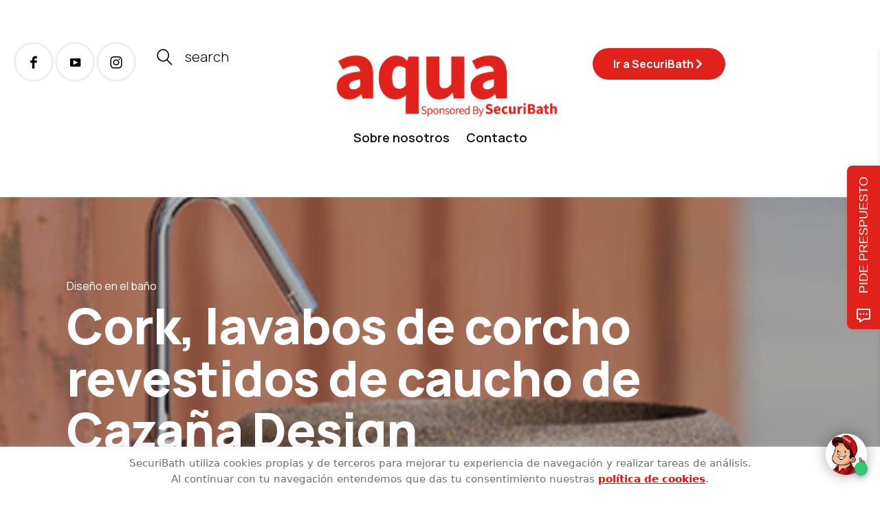

--- FILE ---
content_type: application/javascript
request_url: https://blog.securibath.com/wp-content/themes/buzzblogpro/js/jquery.custom.js
body_size: 10022
content:
/*!
 * Color mode toggler for Bootstrap's docs (https://getbootstrap.com/)
 * Copyright 2011-2023 The Bootstrap Authors
 * Licensed under the Creative Commons Attribution 3.0 Unported License.
 */

(() => {
  'use strict';

  // Function to initialize theme based on preference
  const initializeTheme = () => {
    const preferredTheme = getPreferredTheme();
    setTheme(preferredTheme);
    showActiveTheme(preferredTheme);
  };

  // Simplified theme setting function
  const setTheme = theme => {
    const currentTheme = document.documentElement.getAttribute('data-bs-theme');
    // Correct logic to ensure attribute is removed when theme is 'light' or empty
    if (theme === 'light' || theme === '') {
      // Only remove the attribute if it currently exists to avoid unnecessary DOM operations
      if (currentTheme) {
        document.documentElement.removeAttribute('data-bs-theme');
      }
      // Decide whether to store 'light' theme in localStorage based on your requirements
      localStorage.setItem('theme', theme);
    } else if (currentTheme !== theme) {
      document.documentElement.setAttribute('data-bs-theme', theme);
      localStorage.setItem('theme', theme); // Store the chosen theme
    }
  };

  // Function to get the preferred theme
  // Modify to not default to 'light' explicitly if there's no stored preference
  const getPreferredTheme = () => localStorage.getItem('theme');

  // Function to visually indicate the active theme on UI elements
  const showActiveTheme = theme => {
    document.querySelectorAll('.theme-toggle').forEach(checkbox => {
      checkbox.checked = theme === 'dark';
    });
  };

  // Setup theme toggles and initialize theme on DOMContentLoaded
  window.addEventListener('DOMContentLoaded', () => {
    initializeTheme();
    document.addEventListener('change', e => {
      if (e.target.matches('.theme-toggle')) {
        // Explicitly handle 'light' theme as an empty string for consistency
        const theme = e.target.checked ? 'dark' : 'light'; // Update to handle 'light' explicitly
        setTheme(theme);
        showActiveTheme(theme);
      }
    });
  });
})();

var isMobile = {
      Android: function () {
         return navigator.userAgent.match(/Android/i);
      },
      BlackBerry: function () {
         return navigator.userAgent.match(/BlackBerry/i);
      },
      iOS: function () {
         return navigator.userAgent.match(/iPhone|iPad|iPod/i);
      },
      Opera: function () {
         return navigator.userAgent.match(/Opera Mini/i);
      },
      Windows: function () {
         return navigator.userAgent.match(/IEMobile/i);
      },
      any: function () {
         return (isMobile.Android() || isMobile.BlackBerry() || isMobile.iOS() || isMobile.Opera() || isMobile.Windows());
      }
   };

/**
 * Tooltips
 */
document.addEventListener('DOMContentLoaded', function () {
   initializeTooltipsAndCopyLink();
});

function initializeTooltipsAndCopyLink() {
   const tooltipTriggerList = document.querySelectorAll('[data-bs-toggle="tooltip"]');
   const tooltipList = [...tooltipTriggerList].map(tooltipTriggerEl => new bootstrap.Tooltip(tooltipTriggerEl));

   document.body.addEventListener('click', function (event) {
      const copyLinkBtn = event.target.closest('.copyLinkBtnClass');
      if (!copyLinkBtn) return;

      event.preventDefault(); // Prevents the link from navigating

      let tooltip = bootstrap.Tooltip.getInstance(copyLinkBtn);
      if (!tooltip) {
         tooltip = new bootstrap.Tooltip(copyLinkBtn, {
            trigger: 'hover'
         });
      }

      const originalTitle = copyLinkBtn.getAttribute('data-bs-title');

      // Copy link to clipboard
      const textArea = document.createElement("textarea");
      textArea.value = copyLinkBtn.getAttribute('data-link');
      document.body.appendChild(textArea);
      textArea.select();
      document.execCommand('copy');
      document.body.removeChild(textArea);

      // Update tooltip content and show
      tooltip._config.title = copyLinkBtn.getAttribute('data-copied-text');
      tooltip.show();

      // Reset tooltip content after delay
      setTimeout(function () {
         tooltip._config.title = originalTitle;
         tooltip.hide();
      }, 3000); // 3 seconds delay
   });
}

/**
 * sidebarEffects.js
 */
var SidebarMenuEffects = (function () {

   function hasParentClass(e, classname) {
      if (e === document) return false;
      if (classie.has(e, classname)) {
         return true;
      }
      return e.parentNode && hasParentClass(e.parentNode, classname);
   }

   function mobilecheck() {
      var check = false;
      (function (a) {
         if (/(android|ipad|playbook|silk|bb\d+|meego).+mobile|avantgo|bada\/|blackberry|blazer|compal|elaine|fennec|hiptop|iemobile|ip(hone|od)|iris|kindle|lge |maemo|midp|mmp|netfront|opera m(ob|in)i|palm( os)?|phone|p(ixi|re)\/|plucker|pocket|psp|series(4|6)0|symbian|treo|up\.(browser|link)|vodafone|wap|windows (ce|phone)|xda|xiino/i.test(a) || /1207|6310|6590|3gso|4thp|50[1-6]i|770s|802s|a wa|abac|ac(er|oo|s\-)|ai(ko|rn)|al(av|ca|co)|amoi|an(ex|ny|yw)|aptu|ar(ch|go)|as(te|us)|attw|au(di|\-m|r |s )|avan|be(ck|ll|nq)|bi(lb|rd)|bl(ac|az)|br(e|v)w|bumb|bw\-(n|u)|c55\/|capi|ccwa|cdm\-|cell|chtm|cldc|cmd\-|co(mp|nd)|craw|da(it|ll|ng)|dbte|dc\-s|devi|dica|dmob|do(c|p)o|ds(12|\-d)|el(49|ai)|em(l2|ul)|er(ic|k0)|esl8|ez([4-7]0|os|wa|ze)|fetc|fly(\-|_)|g1 u|g560|gene|gf\-5|g\-mo|go(\.w|od)|gr(ad|un)|haie|hcit|hd\-(m|p|t)|hei\-|hi(pt|ta)|hp( i|ip)|hs\-c|ht(c(\-| |_|a|g|p|s|t)|tp)|hu(aw|tc)|i\-(20|go|ma)|i230|iac( |\-|\/)|ibro|idea|ig01|ikom|im1k|inno|ipaq|iris|ja(t|v)a|jbro|jemu|jigs|kddi|keji|kgt( |\/)|klon|kpt |kwc\-|kyo(c|k)|le(no|xi)|lg( g|\/(k|l|u)|50|54|\-[a-w])|libw|lynx|m1\-w|m3ga|m50\/|ma(te|ui|xo)|mc(01|21|ca)|m\-cr|me(rc|ri)|mi(o8|oa|ts)|mmef|mo(01|02|bi|de|do|t(\-| |o|v)|zz)|mt(50|p1|v )|mwbp|mywa|n10[0-2]|n20[2-3]|n30(0|2)|n50(0|2|5)|n7(0(0|1)|10)|ne((c|m)\-|on|tf|wf|wg|wt)|nok(6|i)|nzph|o2im|op(ti|wv)|oran|owg1|p800|pan(a|d|t)|pdxg|pg(13|\-([1-8]|c))|phil|pire|pl(ay|uc)|pn\-2|po(ck|rt|se)|prox|psio|pt\-g|qa\-a|qc(07|12|21|32|60|\-[2-7]|i\-)|qtek|r380|r600|raks|rim9|ro(ve|zo)|s55\/|sa(ge|ma|mm|ms|ny|va)|sc(01|h\-|oo|p\-)|sdk\/|se(c(\-|0|1)|47|mc|nd|ri)|sgh\-|shar|sie(\-|m)|sk\-0|sl(45|id)|sm(al|ar|b3|it|t5)|so(ft|ny)|sp(01|h\-|v\-|v )|sy(01|mb)|t2(18|50)|t6(00|10|18)|ta(gt|lk)|tcl\-|tdg\-|tel(i|m)|tim\-|t\-mo|to(pl|sh)|ts(70|m\-|m3|m5)|tx\-9|up(\.b|g1|si)|utst|v400|v750|veri|vi(rg|te)|vk(40|5[0-3]|\-v)|vm40|voda|vulc|vx(52|53|60|61|70|80|81|83|85|98)|w3c(\-| )|webc|whit|wi(g |nc|nw)|wmlb|wonu|x700|yas\-|your|zeto|zte\-/i.test(a.substr(0, 4))) check = true
      })(navigator.userAgent || navigator.vendor || window.opera);
      return check;
   }

 function init() {

   var container = document.getElementById('st-menu'),
      buttons = Array.prototype.slice.call(document.querySelectorAll('.st-trigger-effects > a.nav-icon4, .buzze-socials > a.iconhamburger')), // Added .hamburger selector
      butclose = document.querySelector('.icon-menu a.nav-icon4'),
      butclosee = document.querySelector('.st-trigger-effects a.nav-icon4'),
      sidebutclose = document.querySelector('.side-icons a.nav-icon4'),
      eventtype = mobilecheck() ? 'touchstart' : 'click',
      resetMenu = function () {
         classie.remove(container, 'st-menu-open');
         if (butclose) {
            classie.remove(butclose, 'open')
         };
         if (butclosee) {
            classie.remove(butclosee, 'open')
         };
      },

      bodyClickFn = function (evt) {
         if (!hasParentClass(evt.target, 'st-menu')) {
            resetMenu();
            document.removeEventListener(eventtype, bodyClickFn);
         }
      };

   burclick = function (evt) {
      resetMenu();
   };

   if (sidebutclose) {
   sidebutclose.addEventListener(eventtype, function(evt) {
      burclick(evt);
      evt.preventDefault();
   }, { passive: false });
}

   buttons.forEach(function (el, i) {
      var effect = 'st-effect-4';

      el.addEventListener(eventtype, function (ev) {
         el.classList.toggle('open');
         ev.stopPropagation();
         ev.preventDefault();
         classie.add(container, effect);
         container.classList.toggle('st-menu-open');

         document.addEventListener(eventtype, bodyClickFn, { passive: false });

      }, { passive: false });
   });
}


   init();

})();
(function ($) {
   'use strict';
   $.fn.pinIt = function () {
      this.each(function () {
         $(this).width() > 120 && $(this).height() > 120 && $(this).hover(function () {
            var b = $(location).attr("href");
            b = encodeURIComponent(b);
            var c = $(this).find("img").attr("src"),
               a = $(this).find("img").attr("alt");
            if ($("> a", this).length > 0) {
               var d = $("> a", this).attr("href");
               d.match(/\.(gif|jpeg|jpg|png)/) && (c = d)
            }
            c = encodeURIComponent(c), $('<a class="hs hs-pinterest pinterest-share-icon" href="//www.pinterest.com/pin/create/bookmarklet/?url=' + b + "&media=" + c + '&description=' + a + '&is_video=false" target="_blank"></a>').appendTo(this).addClass("pin-it-visible")
         }, function () {
            $(this).children(".pinterest-share-icon").remove()
         })
      })
   }


   function audioPlayerInit() {

      $('.audio-wraper').each(function () {

         if ($(this).hasClass('active')) {
            $(this).find('audio').audioPlayer();
         }
         $(this).removeClass("active");

      });

   }
         

   function justifiedgalleryInit() {
      //justified gallery
      $('div[id^="justifiedgall_"]').imagesLoaded(function (instance) {
         $(instance.elements).each(function () {
            var captions_data = $(this).attr('data-captions') == 'true' ? true : false,
               margins_data = $(this).attr('data-margins'),
               selector = $(this).attr('data-selector'),
               lastrow = $(this).attr('data-lastrow') ? $(this).attr('data-lastrow') : 'justify',
               rtl_data = $(this).attr('data-rtl') == 'true' ? true : false,
               pinit = $(this).attr('data-pinit') != 'false' ? true : false,
               randomize_data = $(this).attr('data-randomize') == 'true' ? true : false,
               rowheight_data = $(this).attr('data-rowheight'),
               closetext = $(this).attr('data-backtostory') ? $(this).attr('data-backtostory') : 'back to story';

            $(this).justifiedGallery({
               rowHeight: rowheight_data,
               maxRowHeight: null,
               margins: margins_data,
               selector: "div:not(.spinner)",
               border: 0,
               lastRow: lastrow,
               captions: captions_data,
               rtl: rtl_data,
               randomize: randomize_data,
            }).on('jg.complete', function () {
               if (pinit == true) {
                  $(this).find($("div", this)).pinIt();
               }
               if ($('.grid')[0]) {
                  $(".grid").masonry();
               }
               $(this).magnificPopup({
                  delegate: '.jg-entry a:not(.pinterest-share-icon)',
                  type: 'image',
                  closeOnContentClick: false,
                  closeBtnInside: true,
                  mainClass: 'mfp-zoom-in',
                  removalDelay: 300,
                  closeMarkup: '<span title="%title%" class="mfp-close">' + closetext + '</span>',
                  image: {
                     markup: '<div class="mfp-wrapper"><div class="mfp-counter"></div><div class="mfp-contain"><div class="mfp-bottom-bar">' +
                        '<div class="mfp-title"></div>' +

                        '</div>' +
                        '<div class="mfp-figure">' +
                        '<div class="mfp-close"></div>' +
                        '<div class="mfp-img"></div>' +
                        '</div></div></div>',
                     verticalFit: true,
                     titleSrc: function (item) {
                        var caption = '',
                           title = item.el.find('img').attr('data-title'),
                           excerpt = item.el.find('img').attr('data-excerpt'),
                           content = item.el.find('img').attr('data-content');

                        if (title) {
                           caption += '<h6>' + title + '</h6>';
                        }
                        if (excerpt) {
                           caption += '<p>' + excerpt + '</p>';
                        }
                        if (content) {
                           caption += '<small>' + content + '</small>';
                        }

                        return caption;
                     }
                  },
                  gallery: {
                     enabled: true,
                     tCounter: '%curr%/%total%',
                     arrowMarkup: '<i class="mfp-arrow mfp-arrow-%dir%"></i>',

                  },

                  callbacks: {
                     open: function () {
                        //overwrite default prev + next function. Add timeout for css3 crossfade animation
                        $.magnificPopup.instance.next = function () {
                           var self = this;
                           self.wrap.removeClass('mfp-image-loaded');
                           setTimeout(function () {
                              $.magnificPopup.proto.next.call(self);
                           }, 120);
                        }
                        $.magnificPopup.instance.prev = function () {
                           var self = this;
                           self.wrap.removeClass('mfp-image-loaded');
                           setTimeout(function () {
                              $.magnificPopup.proto.prev.call(self);
                           }, 120);
                        }
                     },
                     imageLoadComplete: function () {
                        var self = this;
                        setTimeout(function () {
                           self.wrap.addClass('mfp-image-loaded');
                        }, 16);
                     }
                  }
               });
               $('.' + selector).on('click', function () {
                  $('#' + selector).magnificPopup('open');
               });
            });
         });
      });
   }
   //  Set the Cookie
   function setCookie(cname, cvalue, exdays) {
      var d = new Date();
      d.setTime(d.getTime() + (exdays * 24 * 60 * 60 * 1000));
      var expires = "expires=" + d.toUTCString();
      document.cookie = cname + "=" + cvalue + "; " + expires;
   }

   // Get the Cookie
   function getCookie(cname) {
      var name = cname + "=";
      var ca = document.cookie.split(';');
      for (var i = 0; i < ca.length; i++) {
         var c = ca[i];
         while (c.charAt(0) == ' ') {
            c = c.substring(1);
         }
         if (c.indexOf(name) == 0) {
            return c.substring(name.length, c.length);
         }
      }
      return "";
   }

   // Check if Cookie exists
   function checkCookie() {

      // Get the cookie called "visited"
      var visited = getCookie("visited");

      // If it exists, print the Cookie to the Console
      if (visited == "true") {
         console.log(document.cookie);
      } else {
         $.magnificPopup.open({
            items: {
               src: '#hs_signup'
            },
            type: 'inline',
            tClose: '',
            fixedContentPos: true,
            fixedBgPos: true,
            overflowY: 'auto',
            closeBtnInside: true,
            preloader: false,
            midClick: true,
            removalDelay: 300,
            mainClass: 'my-mfp-zoom-in newsletter-ajax'
         });
         setCookie("visited", "true", 1);
      }
   }

   function masonryStart() {
      $('.grid').each(function () {
         var $container = $(this);
         $container.imagesLoaded(function () {
            $container.masonry({
               columnWidth: $container.find('.grid-item:not(.special-post)')[0],
               itemSelector: '.grid-item',
               percentPosition: true,
               horizontalOrder: true,
               isAnimated: false,
               transitionDuration: 0
            });

            var update = function () {
               $container.masonry('layout');
            };
            document.addEventListener('load', update, true);
         });
      });
   }




   function jarallaxResize(event) {
      var ua = window.navigator.userAgent;
      var msie = ua.indexOf("MSIE ");
      if (msie > 0 || !!navigator.userAgent.match(/Trident.*rv\:11\./)) {} else {

         $(".top-slideshow .cover-wrapper").each(function () {
            $(this).jarallax("clipContainer").jarallax("coverImage").jarallax("onScroll");
         })

      }
   }

   function jarallaxInit(event) {
      var $container = $(event.target),
         speed = 1;

      $(".top-slideshow .cover-wrapper:not(.slide-video)").each(function () {
         if ($(this).attr('data-parallax') == 'parallax-enabled') {
            speed = 0.73;

            $(this).jarallax({
               speed: speed,
               elementInViewport: $container,
               noIos: false,
               imgPosition: '50% 50%'

            })
         }
      }), $(".top-slideshow .cover-wrapper.slide-video").each(function () {
         if ($(this).attr('data-parallax') == 'parallax-enabled') {
            speed = 0.83;
         }
         if ($(this).attr('data-videoplayback') == 'video-playback-on') {

            $(this).jarallax({
               videoSrc: $(this).data("video"),
               videoStartTime: $(this).data("videostart"),
               videoEndTime: $(this).data("videoend"),
               videoPlayOnlyVisible: true,
               elementInViewport: $container,
               speed: speed,
               noIos: false,
            })
         } else {
            $(this).jarallax({
               speed: speed,
               elementInViewport: $container,
               noIos: false,
            })
         }
      });
      $(window).trigger('slider-refresh');
   }


   function owlCarouselRefresh() {
      $('div[id^="owl-carousel-"]').each(function () {
         $(window).trigger('slider-refresh');

      });
   }

   function owlCarousel() {


      $('div[id^="owl-carousel-"]').each(function () {
         var carousel = $(this),

            auto_play = carousel.attr('data-auto-play') == 'true' ? true : false,
            center_mode = carousel.attr('data-center') == 'true' ? true : false,
            auto_play_timeout = parseInt(carousel.attr('data-auto-play-timeout')),
            items_desktop = parseInt(carousel.attr('data-items')),
            data_howmany = parseInt(carousel.attr('data-howmany')),
            items_tablet = parseInt(carousel.attr('data-tablet')),
            items_mobile = parseInt(carousel.attr('data-mobile')),
            margin_val = parseInt(carousel.attr('data-margin')),
            autoHeight = carousel.attr('data-auto-height') == 'true' ? true : false,
            display_navs = carousel.attr('data-nav') == 'true' ? true : false,
            rtl_mode = carousel.attr('data-rtl') == 'true' ? true : false,
            display_pagination = carousel.attr('data-pagination') == 'true' ? true : false,
            auto_height = items_desktop <= 1 ? true : false,
            fadein = carousel.attr('data-effect') == 'true' ? 'fadeIn' : '',
            fadeout = carousel.attr('data-effect') == 'true' ? 'fadeOut' : '',
            data_howmany_count = data_howmany <= 1 ? false : true;

         $(carousel).owlCarousel({
            autoplay: auto_play,
            autoplayTimeout: auto_play_timeout,
            loop: data_howmany_count,
            margin: margin_val,
            smartSpeed: 900,
            responsiveRefreshRate: 10,
            responsiveClass: true,
            lazyLoad: true,
            slideTransition: 'cubic-bezier(0.48, 0, 0.12, 1) 0s',
            autoHeight: autoHeight,
            animateIn: fadein,
            animateOut: fadeout,
            nav: display_navs,
            rtl: rtl_mode,
            autoplayHoverPause: true,
            dots: display_pagination,
            navText: ['<i class="hs-f-arrow-left"></i>', '<i class="hs-f-arrow-right"></i>'],
            items: false,
            mouseDrag: true,
            responsive: {
               0: {
                  items: items_mobile,
                  loop: true,
                  margin: 16,
                  dots: true,
                  nav: display_navs,
                  center: center_mode
               },
               480: {
                  items: items_mobile,
                  center: center_mode,
                  dots: true
               },
               767: {
                  items: items_mobile,
                  center: center_mode
               },
               992: {
                  items: items_tablet,
                  center: center_mode
               },
               1200: {
                  items: items_desktop,
                  autoWidth: center_mode,
                  center: center_mode
               }
            },
            onInitialized: jarallaxInit,
            onResized: jarallaxResize,
            onDrag: jarallaxResize,
            onDragged: jarallaxResize
         });


      });
      $('.owl-prev').addClass('icon-chevron-left');
      $('.owl-next').addClass('icon-chevron-right');
   }

   function singlenextpost() {
      if ($('body').hasClass('single-post')) {

         var $entry_content = $('.post-inner'),
            $entry_looks = $('.single-next-trigger'),
            $next_post = $('.single-next-post');


         if ($entry_looks.length) {

            var $entry_content_from_top = $entry_content.offset().top,
               $entry_looks_from_top = $entry_looks.offset().top;

            if ($(window).scrollTop() > $entry_content_from_top) {


               if ($(window).scrollTop() > $entry_looks_from_top - $(window).height()) {

                  if (!$next_post.hasClass('shows')) {
                     $next_post.addClass('shows');
                  }
               } else {

                  if ($next_post.hasClass('shows')) {
                     $next_post.removeClass('shows');
                  }
               }

            }

         }

      }
   }

   $(window).smartresize(function () {
      owlCarouselRefresh();
      jarallaxResize();
   });

   $(document).ready(function () {

  // Run on document ready

      //script for Elementor header
$(window).scroll(function () {
    if ($(this).scrollTop() >= 100) {
        $('#elementor_header').removeClass('visible');
        $('#elementor_sticky_header').addClass('visible');
        $('body').addClass('navbar-fixed'); // Add 'navbar-fixed' class to body
    } else {
        $('#elementor_header').addClass('visible');
        $('#elementor_sticky_header').removeClass('visible');
        $('body').removeClass('navbar-fixed'); // Remove 'navbar-fixed' class from body
    }
});



      if ($('.alignwide').length) {
         $('body').addClass("alignwide-iso");
      }

      $(".search-icon, .closeit").click(function () {
         $(".top-panel22").slideToggle("600", "easeInOutCirc", function () {
            if ($(this).is(':visible')) {
               $(".sb-search-input").focus();
            }
         });
      });


      $('.parallax-enabled:not(.parallax-video).headerstyler').each(function () {
         $(this).jarallax({
            speed: 0.8,
            type: 'scroll',
            zIndex: 0
         })
      });
      $(".parallax-enabled.parallax-image").each(function () {
         $(this).jarallax({
            speed: 0.8,
            type: 'scroll',
            zIndex: -1,
            imgPosition: '50% 0%'
         })
      });

      var parallaxVideo = $('.parallax-video'),
         speed = 1;

      if ($('header').hasClass('parallax-disabled')) {
         speed = 1;
      }

      $(parallaxVideo).each(function () {

         $(this).jarallax({
            speed: $(this).attr('data-parallax') == 'scaled' ? 0.7 : speed,
            videoSrc: $(this).attr('data-video'),
            videoStartTime: $(this).data('start'),
            videoEndTime: $(this).data('end'),
            autoplay: 1,
            videoLoop: 1,
            videoPlayOnlyVisible: true,
            noIos: false,
         });

      });

      justifiedgalleryInit();
      owlCarousel();
      audioPlayerInit();

      if (inf_var.pagination_type === "loadmore" && inf_var.issingle === "false" || inf_var.pagination_type === "infinite" && inf_var.issingle === "false" || inf_var.single_pagination_type === "infinite" && inf_var.issingle === "true") {
         ajaxLoadMoreButton();
      }
      magnificPopupLoad();

      var newsletter = $('#hs_signup'),
         newsletterload = newsletter.attr('data-showonload');
      if (newsletterload == 'true') {
         setTimeout(checkCookie, 5000);
      }

      if ($().doubleTouchToGo) {
         $('#primary-menu li.menu-item-has-children, #primary-menu li.has-mega-sub-menu, #top-menu li.menu-item-has-children').doubleTouchToGo();
      } // doubleTouchToGo


      if ($('.menu-mobile').length) {
         $('.menu-mobile').navAccordion({
            expandButtonText: '<i class="hs hs-f-arrow-right"></i>',
            collapseButtonText: '<i class="hs hs-f-arrow-down"></i>'
         });
      }


      /**
        if ($('.widget_nav_menu').length) {
            $(".widget_nav_menu").each(function() {
                $(this).navAccordion({
                    expandButtonText: '<i class="fa fa-angle-right"></i>',
                    collapseButtonText: '<i class="fa fa-angle-up"></i>'
                })
            });
        }
     */

      //Zoom fix
      // IPad/IPhone
      var viewportmeta = document.querySelector && document.querySelector('meta[name="viewport"]'),
         ua = navigator.userAgent,

         gestureStart = function () {
            viewportmeta.content = "width=device-width, minimum-scale=0.25, maximum-scale=1.6";
         },

         scaleFix = function () {
            if (viewportmeta && /iPhone|iPad/.test(ua) && !/Opera Mini/.test(ua)) {
               viewportmeta.content = "width=device-width, minimum-scale=1.0, maximum-scale=1.0";
               document.addEventListener("gesturestart", gestureStart, false);
            }
         };
      scaleFix();

      // ---------------------------------------------------------
      // Tooltip
      // ---------------------------------------------------------
      $("[data-rel='tooltip']").tooltip();
      // ---------------------------------------------------------
      // Back to Top
      // ---------------------------------------------------------
      $(window).scroll(function () {

         singlenextpost();
         if ($(this).scrollTop() > 300) {
            $('#back-top').fadeIn();
         } else {
            $('#back-top').fadeOut();
         }
      });
      $('#back-top a').click(function () {
         $('body,html').stop(false, false).animate({
            scrollTop: 0
         }, 800);
         return false;
      });
      $('.skills').appear(function () {
         $(".chart").each(function () {
            var size = $(this).attr('data-size');
            var fgcolor = $(this).attr('data-fgcolor');
            var bgcolor = $(this).attr('data-bgcolor');
            var donutwidth = $(this).attr('data-donutwidth');
            $(this).easyPieChart({
               easing: 'easeInOutQuad',
               barColor: fgcolor,
               animate: 2000,
               trackColor: bgcolor,
               lineWidth: donutwidth,
               lineCap: 'square',
               size: size,
               scaleColor: false,
               onStep: function (from, to, percent) {
                  $(this.el).find('.percent').text(Math.round(percent));
               }
            });
         });
      });

      $('.bars').appear(function () {
         $('.progress').each(function () {
            var percentage = $(this).find('.bar').attr('data-progress');
            $(this).find('.bar').css('width', '0%');
            $(this).find('.bar').animate({
               width: percentage + '%'
            }, {
               duration: 2000,
               easing: 'easeInOutQuart'
            });
         });
      });

      masonryStart();

   });

   document.addEventListener('lazybeforeunveil', function (e) {
      var bg = e.target.getAttribute('data-bg');
      if (bg) {
         e.target.style.backgroundImage = 'url(' + bg + ')';
      }
   });


   function magnificPopupLoad() {


      $('.lightbox-gallery-link').each(function () {
         var _this = $(this),
            items = [],
            target = $(_this.attr('href'));

         target.find('.post-gallery-content').each(function () {
            items.push({
               src: $(this),
               type: 'inline'
            });
         });

         _this.on('click', function () {
            $.magnificPopup.open({
               midClick: true,
               mainClass: 'mfp-zoom-in',
               removalDelay: 300,
               closeBtnInside: true,
               items: items,
               overflowY: 'hidden',
               verticalFit: true,
               gallery: {
                  enabled: true,
                  arrowMarkup: '<i class="mfp-arrow mfp-arrow-%dir%"></i>',
               },
               callbacks: {
                  open: function () {
                     var self = this;

                     self.wrap.find('.mfp-container').addClass('mfp-image-holder');
                     setTimeout(function () {
                        self.wrap.addClass('mfp-image-loaded');
                     }, 300);

                     $.magnificPopup.instance.next = function () {

                        var self = this;
                        self.wrap.removeClass('mfp-image-loaded');
                        $.magnificPopup.proto.next.call(
                           setTimeout(function () {
                              self.wrap.addClass('mfp-image-loaded');
                           }, 400));


                     }
                     $.magnificPopup.instance.prev = function () {

                        var self = this;
                        self.wrap.removeClass('mfp-image-loaded');
                        $.magnificPopup.proto.prev.call(
                           setTimeout(function () {
                              self.wrap.addClass('mfp-image-loaded');
                           }, 400));

                     }
                  }

               }
            });
            return false;
         });

      });


      $('.popup-youtube, .popup-vimeo, .popup-gmaps').each(function () { // the containers for all your galleries
         $(this).magnificPopup({
            disableOn: 320,
            type: 'iframe',
            mainClass: 'mfp-fade',
            removalDelay: 300,
            preloader: false,
            fixedContentPos: false,
         });
      });

      $('.newsletter-ajax-popup').magnificPopup({
         type: 'inline',
         tClose: '',
         fixedContentPos: true,
         fixedBgPos: true,

         overflowY: 'auto',

         closeBtnInside: true,
         preloader: false,

         midClick: true,
         removalDelay: 300,
         mainClass: 'my-mfp-zoom-in newsletter-ajax'
      });

      $('.image-popup-no-margins').magnificPopup({
         tClose: '',
         type: 'image',
         closeOnContentClick: true,
         closeBtnInside: false,
         fixedContentPos: true,
         removalDelay: 300,
         mainClass: 'mfp-zoom-in',
         image: {
            markup: '<div class="mfp-wrapper"><div class="mfp-contain"><div class="mfp-bottom-bar">' +
               '<div class="mfp-title"></div>' +
               '</div>' +
               '<div class="mfp-figure">' +
               '<div class="mfp-img"></div>' +
               '</div></div></div>',
            verticalFit: true,
            titleSrc: function (item) {
               var caption = item.el.find('img').attr('alt');
               return caption;
            }
         },
         callbacks: {
            imageLoadComplete: function () {
               var self = this;
               setTimeout(function () {
                  self.wrap.addClass('mfp-image-loaded');
               }, 16);
            }
         }
      });
      $('.zoom-gallery').each(function () { // the containers for all your galleries
         $(this).magnificPopup({
            tClose: '',
            delegate: 'a.zoomer',
            type: 'image',
            closeOnContentClick: false,
            closeBtnInside: true,
            mainClass: 'mfp-zoom-in',
            removalDelay: 300,
            closeMarkup: '<span title="%title%" class="mfp-close close-x"><span class="hs hs-f-close"></span></span>',
            image: {
               markup: '<div class="mfp-wrapper"><div class="mfp-counter"></div><div class="mfp-contain"><div class="mfp-bottom-bar">' +
                  '<div class="mfp-title"></div>' +
                  '</div>' +
                  '<div class="mfp-figure">' +
                  '<div class="mfp-close"></div>' +
                  '<div class="mfp-img"></div>' +
                  '</div></div></div>',
               verticalFit: true,
               titleSrc: function (item) {
                  var caption = item.el.attr('title');
                  return caption;

               }
            },
            gallery: {
               enabled: true,
               tCounter: '%curr%/%total%',
               arrowMarkup: '<i class="mfp-arrow mfp-arrow-%dir%"></i>',
            },
            callbacks: {
               open: function () {
                  //overwrite default prev + next function. Add timeout for css3 crossfade animation
                  $.magnificPopup.instance.next = function () {
                     var self = this;
                     self.wrap.removeClass('mfp-image-loaded');
                     setTimeout(function () {
                        $.magnificPopup.proto.next.call(self);
                     }, 120);
                  }
                  $.magnificPopup.instance.prev = function () {
                     var self = this;
                     self.wrap.removeClass('mfp-image-loaded');
                     setTimeout(function () {
                        $.magnificPopup.proto.prev.call(self);
                     }, 120);
                  }
               },
               imageLoadComplete: function () {
                  var self = this;
                  setTimeout(function () {
                     self.wrap.addClass('mfp-image-loaded');
                  }, 16);
               }
            }
         });
      });
      $('.popup-with-zoom-anim').magnificPopup({
         tClose: '',
         type: 'inline',

         fixedContentPos: false,
         fixedBgPos: true,

         overflowY: 'auto',

         closeBtnInside: true,
         preloader: false,

         midClick: true,
         removalDelay: 300,
         mainClass: 'my-mfp-zoom-in',
         focus: '.sb-search-input',

         // When elemened is focused, some mobile browsers in some cases zoom in
         // It looks not nice, so we disable it:
         callbacks: {
            beforeOpen: function () {
               if ($(window).width() < 700) {
                  this.st.focus = false;
               } else {
                  this.st.focus = '.sb-search-input';
               }
            },
            afterClose: function () {

            }
         }
      });
   }

   function ajaxLoadMoreButton() {

      var hrs = $.hrs({
         container: ".ajax-container",
         item: ".ajax-post-wrapper",
         pagination: ".ajax-pagination-container",
         next: "#ajax-load-more-posts-button",
      });

      if ($('.grid:not(.widget-loop)')[0]) {
         hrs.on('render', function (items) {
            $(items).css({
               opacity: 0
            });

         });
      }
      if ($('.metro-post')[0]) {
         hrs.on('render', function (items) {
            $(items).addClass('masonryhide');
         });
      }
      hrs.on('rendered', function (items) {
         magnificPopupLoad();
         justifiedgalleryInit();
         owlCarousel();
         audioPlayerInit();
         initializeTooltipsAndCopyLink();


         $(".parallax-enabled.parallax-image").each(function () {
            $(this).jarallax({
               speed: 0.8,
               type: 'scroll',
               zIndex: -1,
               imgPosition: '50% 0%'
            })
         });
         var parallaxVideo = $('.parallax-video'),
            speed = 1;

         $(parallaxVideo).each(function () {

            $(this).jarallax({
               speed: speed,
               videoSrc: $(this).attr('data-video'),
               videoStartTime: $(this).data('start'),
               videoEndTime: $(this).data('end'),
               autoplay: 1,
               loop: 1,
               videoPlayOnlyVisible: true,
               noIos: true,
            });

         });

         $('[data-herculesdesign-parallax]').each(function () {
            $(this).herculesDesignParallax($(this).data('herculesdesign-parallax'));
         });

         if ($('.grid:not(.widget-loop)')[0]) {
            $('.grid:not(.widget-loop)').masonry('appended', items, true);
         }

         if ($('.metro-post')[0]) {

            var $grid = $('.metro-post');
            $grid.append(items).imagesLoaded(function () {
               $grid.masonry('appended', items, true);
               $(items).removeClass('masonryhide').addClass('masonryshow');
            });


         }
      });

      hrs.extension(new HRSNoneLeftExtension({
         text: inf_var.you_reached_the_end,
      }));

      if (inf_var.issingle != "true") {
         if (inf_var.pagination_type === "loadmore") {

            hrs.extension(new HRSTriggerExtension({
               text: inf_var.load_more,
               offset: inf_var.offset,
               html: '<div class="ajax-pagination"><a id="ajax-load-more-posts" class="btn btn-default btn-normal">{text}</a></div>'
            }));
         }
      }
      hrs.extension(new HRSSpinnerExtension({
         html: '<div class="ajax-pagination"><div class="ajax-loader"><svg width="24" height="24" viewBox="0 0 24 24" xmlns="http://www.w3.org/2000/svg"><style>.spinner_b2T7{animation:spinner_xe7Q .8s linear infinite}.spinner_YRVV{animation-delay:-.65s}.spinner_c9oY{animation-delay:-.5s}@keyframes spinner_xe7Q{93.75%,100%{r:3px}46.875%{r:.2px}}</style><circle class="spinner_b2T7" cx="4" cy="12" r="3"/><circle class="spinner_b2T7 spinner_YRVV" cx="12" cy="12" r="3"/><circle class="spinner_b2T7 spinner_c9oY" cx="20" cy="12" r="3"/></svg></div></div>'
      }));
   }
}(jQuery));